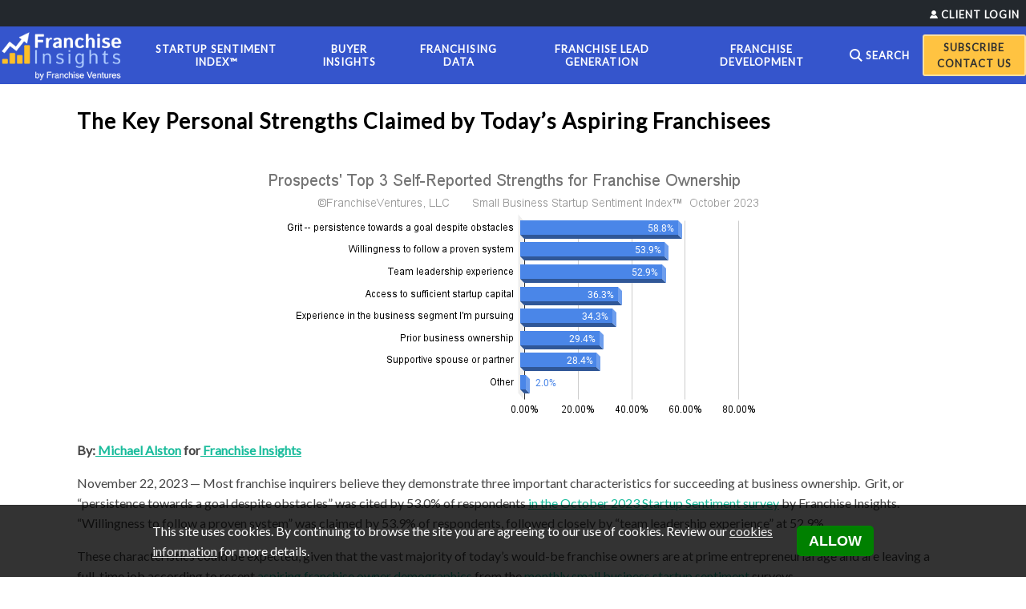

--- FILE ---
content_type: text/html; charset=UTF-8
request_url: https://www.franchiseinsights.com/franchise-prospects/the-key-personal-strengths-claimed-by-todays-aspiring-franchisees/
body_size: 17557
content:
<!DOCTYPE html>
<html lang="en-US">
    <head>
        <meta charset="UTF-8">
        <meta name="viewport" content="width=device-width, initial-scale=1.0, minimum-scale=1.0,maximum-scale=5.0"/>
        <title>The Key Personal Strengths Claimed by Today’s Aspiring Franchisees</title>
        <link href="//www.google-analytics.com" rel="preconnect">
        <link href="//ssl.google-analytics.com" rel="preconnect">
        <link rel="shortcut icon" type="image/x-icon" href="/favicon.png">
        <link rel="apple-touch-icon" href="/favicon.png"/>

        <!-- <meta name="author" content="Franchise Ventures LLC"><meta name="date" content="2023-11-21" scheme="YYYY-MM-DD"><meta name="datePosted" content="2023-11-21" scheme="YYYY-MM-DD"><meta name="dateCreated" content="2023-11-21" scheme="YYYY-MM-DD"><meta name="datePublished" content="2023-11-21" scheme="YYYY-MM-DD"><meta name="dateModified" content="2023-11-21" scheme="YYYY-MM-DD"> -->
                <script type="application/ld+json">
        {
        "@context": "https://schema.org",
        "@type": "NewsArticle",
        "isAccessibleForFree":true,
        "headline": "The Key Personal Strengths Claimed by Today’s Aspiring Franchisees",
        "image": [
            "https://www.franchiseinsights.com/wp-content/blogs.dir/52/files/2023/11/Prospects-Top-3-Self-Reported-Strengths-for-Franchise-Ownership-October-2023-.png"
        ],
        "datePublished": "2023-11-21T06:44:05-05:00",
        "dateModified": "2023-11-21T06:44:05-05:00",
        "author": [{
            "@type": "Person",
            "name": "Michael Alston",
            "url": "https://www.linkedin.com/in/michaelalston/"
            }]
        }
        </script>
                <meta name="theme-color" content="#364ec8">
        <style>html,body,div,span,applet,object,iframe,h1,h2,h3,h4,h5,h6,p,blockquote,pre,a,abbr,acronym,address,big,cite,code,del,dfn,em,img,ins,kbd,q,s,samp,small,strike,strong,sub,sup,tt,var,b,u,i,center,dl,dt,dd,ol,ul,li,fieldset,form,label,legend,table,caption,tbody,tfoot,thead,tr,th,td,article,aside,canvas,details,embed,figure,figcaption,footer,header,hgroup,menu,nav,output,ruby,section,summary,time,mark,audio,video{margin:0;padding:0;border:0;font-size:100%;font:inherit;vertical-align:baseline}body{line-height:1}button{outline:0}ol,ul{margin: 0 0 1rem 1.25rem;}blockquote,q{quotes:none}blockquote:before,blockquote:after,q:before,q:after{content:'';content:none}q{display:inline;font-style:italic}q:before{content:'"';font-style:normal}q:after{content:'"';font-style:normal}textarea,input[type="text"],input[type="button"],input[type="submit"],input[type="reset"],input[type="search"],input[type="password"]{-webkit-appearance:none;appearance:none;border-radius:0}table{border-collapse:collapse;border-spacing:0}th,td{padding:2px}big{font-size:120%}small,sup,sub{font-size:80%}sup{vertical-align:super}sub{vertical-align:sub}dd{margin-left:20px}kbd,tt{font-family:courier;font-size:12px}ins{text-decoration:underline}del,strike,s{text-decoration:line-through}dt{font-weight:bold}address,cite,var{font-style:italic}article,aside,details,figcaption,figure,footer,header,hgroup,menu,nav,section{display:block}*{box-sizing:border-box;-webkit-tap-highlight-color:transparent}.sticky{}.bypostauthor{}.wp-caption{}.wp-caption-text{}.gallery-caption{}.alignright{}.alignleft{}.aligncenter{}.screen-reader-text{clip:rect(1px, 1px, 1px, 1px);position:absolute !important}html{margin: 0;padding: 0;min-height: 100%;}html,body{font-size: 16px;line-height: 1.6;}body{background-color: #f6f6f6;font-family: Arial,sans-serif;font-weight: 400;color: #454545;-webkit-font-smoothing: antialiased;}@media only screen and (min-width:1280px){body{font-family:'Lato';}}a{color: #1abc9c;}a:hover{color: #304cb2;}p{margin: 0 0 1rem;}img{max-width: 100%;height: auto;display: block;}img.max60{max-width: 60%;}.alignleft{float:left;margin:0 20px 20px 0}.alignright{float:right;margin:0 0 20px 20px}.aligncenter{margin:10px auto}.header_top .aligncenter{margin:8px auto}.text-align-right{text-align:right}.text-align-left{text-align:left}h1,h2,h3,h4,h5,h6{font-weight: 600;line-height: 1.5;color: #303030;}.h1, h1{margin: 0 0 .25rem;padding: 0;}.h2, h2 {font-size: 1.5rem;line-height: 1.384615384615385em;}.h2, .h3, h2, h3 {text-transform: uppercase;letter-spacing: 1px;}.container{margin: 0 auto;padding: 0 1rem;width:100%;}.text-center{text-align: center;}.text-right{text-align: right;}.flex{display: flex;flex-flow: row wrap;justify-content: flex-start;}.col-3{flex: 0 1 25%;}.col-4{flex: 0 1 33.33333%;}.col-5{flex: 0 1 41.66667%;}.col-6{flex: 0 1 50%;}.col-9{flex: 0 1 66.66667%;}.col-12{flex: 0 1 100%;}@media only screen and (max-width:1279px){li#menu-item-1674 a:after{content: '/ Subscribe';}.col-4.hidden-desktop{text-align: center;display: flex;flex-direction: column;align-items: center;justify-content: center;}a.sub{color: #303030;border: 2px solid rgba(255,255,255,.5);border-radius: 3px;background: #ffc341;box-sizing: border-box;text-transform: uppercase;font-size: .8rem;padding: .2rem.1rem;font-weight: 600;text-decoration: none;}}@media only screen and (min-width:1280px){li#menu-item-1674 a:before{content: 'Subscribe';display: block;}.container{max-width: 70rem;}.col-lg-2{flex: 0 1 19%;}.col-lg-3{flex: 0 1 25%;}.col-lg-4{flex: 0 1 33.33333%;}.col-lg-6{flex: 0 1 50%;}.col-lg-9{flex: 0 1 66.66667%;}.col-lg-10{flex: 0 1 80%;}.col-lg-12{flex: 0 1 100%;}}.hidden-mobile{display: none !important;}@media only screen and (min-width:1280px){.hidden-desktop{display: none !important;}.hidden-mobile{display: block !important;}li#menu-item-1674 a{color: #303030;border: 2px solid rgba(255,255,255,.5);border-radius: 3px;background: #ffc341;box-sizing: border-box;flex-direction: column;min-height: 3.25rem;align-items: center;justify-content: center;}}header#header{background-color:rgba(53,85,204,1);} header#header .container{padding:0;}@media only screen and (min-width:1280px){header#header .container{max-width:80rem;}}button#menuToggle{border:none;background:none;padding:.25rem;display:block;margin:.25rem 0 0 1rem;cursor: pointer}button#menuToggle:before{content:'';height:2rem;width:2rem;display:table;-webkit-mask:url([data-uri]) no-repeat 50% 50%;mask:url([data-uri]) no-repeat 50% 50%;-webkit-mask-size:cover;mask-size:cover;background-color:#FFF;}#logo a{display:block;height:3rem;background-size:contain;background-image:url(https://d1zaul414tw0cr.cloudfront.net/franchiseinsights.com/images/logo.png);background-repeat:no-repeat;background-position:50%;}nav#navigation{-webkit-transition:height .25s ease;-o-transition:height .25s ease;transition:height .25s ease;}nav#navigation:not(.active){display:none;} nav.main_menu ul{background-color: rgba(53,85,204,1);z-index: 9;position: relative;padding-top:1rem;margin:0}nav.main_menu li{height:2.5rem;display:flex;align-items:center;}nav.main_menu li + li{border-top:1px solid rgba(255,255,255,.5);}@media only screen and (min-width:1280px){nav#navigation{display:block !important;} #logo a{height:5rem;background-image:url(https://d1zaul414tw0cr.cloudfront.net/franchiseinsights.com/images/logo.png);background-position:0 50%;margin:.25rem 0;} nav.main_menu ul{display:flex;height:5.5rem;align-items:center;padding-top:0;} nav.main_menu li{height:5.5rem;border:none !important;}}nav.main_menu a{text-decoration:none;position:relative;padding:0 1rem;color:#FFF;text-transform:uppercase;font-weight:600;font-size:.813rem;letter-spacing:1px;white-space:nowrap;opacity:1;-webkit-transition:opacity .3s ease-in-out,color .3s ease-in-out;-moz-transition:opacity .3s ease-in-out,color .3s ease-in-out;-o-transition:opacity .3s ease-in-out,color .3s ease-in-out;-ms-transition:opacity .3s ease-in-out,color .3s ease-in-out;transition:opacity .3s ease-in-out,color .3s ease-in-out;display:flex;width:100%;height:2.5rem;align-items:center;}nav.main_menu a:hover{opacity:.5;}li#menu-item-2102 a{font-family:"Gill Sans", "Gill Sans MT", "Myriad Pro", "DejaVu Sans Condensed", Helvetica, Arial, "sans-serif";text-transform:none;font-size:1.1rem;}li#menu-item-2102 a:after{content:'';height:1em;width:1em;display:inline-block;-webkit-mask:url([data-uri]) no-repeat 50% 50%;mask:url([data-uri]) no-repeat 50% 50%;-webkit-mask-size:contain;mask-size:contain;background-color:#FFF;margin-left:.25rem;vertical-align:text-top;}li#menu-item-1674{}li#menu-item-988 a:before,li#menu-item-2100 a:before{content:'';height:.8em;width:.8em;display:inline-block;-webkit-mask:url([data-uri]) no-repeat 50% 50%;mask:url([data-uri]) no-repeat 50% 50%;-webkit-mask-size:contain;mask-size:contain;background-color:#FFF;margin-right:.25rem;}li#menu-item-2103 a:before{content:'';height:1rem;width:1rem;display:inline-block;-webkit-mask:url('[data-uri]') no-repeat 50% 50%;-webkit-mask-size:contain;mask-size:contain;background-color:#FFF;margin-right:.25rem;}footer#footer{background-color:#edeee9;font-size:.75rem;line-height:1.5;padding:1rem;text-align:center;}footer#footer a{color:#4d4845;text-decoration:underline;}footer#footer p{margin:0;}#heading{padding: 2rem 0 1rem;background-color: #fff;color: #303030;text-transform: none;}#heading h1{color:#FFF;font-size:1.25rem;line-height: 1.1;margin-bottom: .5rem;}#heading h2 {color: #FFF;text-transform: none;line-height: 1.2;font-weight: 400;font-size:1rem;margin: -.5rem 0 .5rem;}#heading :is(h1,h2){color: #303030;}.heading_copy a {color: #FFF;}#heading a {color: rgba(53, 85, 204, 1);font-weight: 600;}#heading a:hover {color: #000;text-decoration: none;}body.category-26 #heading h2 {margin-top: 1rem;}section#heading p {line-height: 1.1;font-size: 90%;}@media only screen and (min-width: 768px){#heading h1{font-size:2rem;text-align: center;line-height: 1.1;margin-bottom: 1rem;}#heading h2 {text-align: center;font-weight: 600;margin: -1rem 0 1rem;}section#heading p {font-size: 100%;}}@media only screen and (min-width: 1280px){#menu-item-988,#menu-item-2102{display: none !important;}#heading h1{font-size:2.25rem;line-height: 1.1;}}.post{padding: 2rem 0 1rem;}body.single,body.page-template-data{background: #FFF;}h1.post_title{text-transform: none;margin: 0 0 2rem;font-size: 1.65rem;line-height: 1.1;letter-spacing: 1px;color: #000;}.post h3 {text-transform: none;margin: 0;padding: 0 0 .5rem;font-size: 1.5rem;line-height: 1.1;}.single .post h3,.single .post h2 {text-transform: none;margin: 0;padding: 1rem 0 .5rem;font-size: 1.25rem;color: #434343;}.single .post h1.post_title + h2 {margin-top: -2rem;}.single .post b,.single .post strong{font-weight: bold;}.single .post i,.single .post em{font-style: italic;}#tags{margin: 1rem 0 0;padding: 0 0 1rem;}#tags h5{display: inline-block;}#tags a{padding-left: .5rem;color: #454545;text-decoration: none;}#tags a:hover{text-decoration: underline;color: #000;}#valid_cookies {background: rgba(0,0,0,.8);display: none;position: fixed;bottom: 0;left: 0;right: 0;z-index: 99999;color: #FFF;}#valid_cookies.show {display: block;}#valid_cookies .flexxer {max-width: 90%;width: 900px;margin: 0 auto;display: flex;flex-direction: row;align-items: center;}#valid_cookies .flexxer p a{color:#eee;text-decoration:underline;}#valid_cookies .flexxer p a:hover{color:#f60;}#valid_cookies button.closer {background-color: green;border: none;color: #FFF;font-family: 'Montserrat',sans-serif;font-weight: bold;text-transform: uppercase;padding: 10px 15px;border-radius: 5px;line-height: 1;font-size: 18px;cursor: pointer;}#valid_cookies .flexxer p {padding-right: 15px;margin: 20px 0;font-size: 16px;}#subscribe{position:fixed;top:0;bottom:0;left:0;right:0;background:rgba(0,0,0,.75);display:none;z-index:999999;} .flexxed{text-align:left;background:#FFF;position:fixed;top:50%;left:50%;transform:translate(-50%, -50%);width:500px;min-height:250px;background-size:cover;background-position:center;max-width:80%;box-shadow:inset 0 0 0 5px #ececec, 0 0 10px 0;border-radius:3px;padding:20px 0 0 20px;} .closing_time{width:33px;height:33px;padding:5px;position:absolute;right:-10px;top:-10px;text-align:center;background:#ececec;cursor:pointer;border-radius:50%;}.closing_time:before, .closing_time:after{position:absolute;left:16px;content:' ';height:22px;width:2px;background-color:rgba(0,0,0.5);transition:background-color .5s ease-in;}.closing_time:hover:before,.closing_time:hover:after{background-color:rgba(0,0,0.1);}.closing_time:before{transform:rotate(45deg);}.closing_time:after{transform:rotate(-45deg);}label.col-1 input.wpcf7-form-control.wpcf7-text, label.col-2 input.wpcf7-form-control.wpcf7-text,div.col-1 input.wpcf7-form-control.wpcf7-text, div.col-2 input.wpcf7-form-control.wpcf7-text{color:#4d4845;border:1px solid #4d4845;margin:5px 0 0;background-color:#fff;line-height:12px;font-size:13px;padding:10px;outline:0;resize:none;box-sizing:border-box;font-weight:400;font-family:Raleway,sans-serif;width: 100%;}textarea.wpcf7-form-control.wpcf7-textarea {width: 100%;height: 100px;}label.col-1,.page-id-1856 div.col-1{padding:10px 20px 0 0;margin:0 0 10px;flex:0 1 100%;width:100%;line-height:1;} .desktop-flex{display:flex;flex-flow:row wrap;justify-content:flex-start;} label.col-2,.page-id-1856 div.col-2{display:block;padding:10px 20px 10px 0;}@media (min-width:768px){body label.col-1,.page-id-1856 div.col-1{flex:0 1 calc(50% - 20px);}body label.col-2,.page-id-1856 div.col-2{width: calc(100% - 40px);}body textarea.wpcf7-form-control.wpcf7-textarea {height: 150px;}}.wpcf7-form.sent .wpcf7-response-output{font-size: 1.2rem;font-weight: bold;padding: 1rem;background: #46b450;color: #fff;margin-top: 1em;margin-left: 0;}.wpcf7-form.sent .thank-you, .wpcf7-form.sent .wpcf7-response-output{display: block !important;}body input.wpcf7-form-control.wpcf7-submit:not([disabled]){border:2px solid #111b40;color:#111b40;background-color:#ffbf27;position:relative;display:inline-block;width:auto;height:39px;line-height:36px;margin:0;padding:0 23px;font-weight:700;text-align:left;text-decoration:none;cursor:pointer;white-space:nowrap;outline:0;font-style:normal;text-transform:uppercase;letter-spacing:1px;-o-border-radius:4px;-moz-border-radius:4px;-webkit-border-radius:4px;-ms-border-radius:4px;border-radius:4px;text-shadow:none;-webkit-transition:all .1s linear;-moz-transition:all .1s linear;-ms-transition:all .1s linear;-o-transition:all .1s linear;transition:all .1s linear;font-size:1em;}body input.wpcf7-form-control.wpcf7-submit:not([disabled]):hover{color:#FFF;background-color:#111b40;border:2px solid #111b40;}label.col-2,.page-id-1856 div.col-2{width:100%;}.flexxed p.title_paragraph{font-size:20px;line-height:1.384615384615385em;color:#303030;margin-bottom:0 !important;padding-right: 20px;}.flexxed .desktop-flex{margin-bottom:20px;}.flexxed div.wpcf7-response-output.wpcf7-mail-sent-ok {background-color: #1abc9c;margin-right: 20px;}@media (max-width:767px){.flexxed p.title_paragraph {font-size: 14px;}}.wpcf7 input.wpcf7-submit:not([disabled]){border: 2px solid #111b40;color: #111b40;background-color: #ffbf27;position: relative;display: inline-block;width: auto;height: 2.5rem;line-height: 2.25rem;margin: 0;padding: 0 1.5rem;font-weight: 700;text-align: left;text-decoration: none;cursor: pointer;white-space: nowrap;outline: 0;font-style: normal;text-transform: uppercase;letter-spacing: 1px;-o-border-radius: .25rem;-moz-border-radius: .25rem;-webkit-border-radius: .25rem;-ms-border-radius: .25rem;border-radius: .25rem;text-shadow: none;-webkit-transition: all .1s linear;-moz-transition: all .1s linear;-ms-transition: all .1s linear;-o-transition: all .1s linear;transition: all .1s linear;font-size: 1em;}.wpcf7 input.wpcf7-submit:not([disabled]):hover{color: #FFF;background-color: #111b40;border-color: #111b40;}.wpcf7 p.title_paragraph {padding-bottom: 1rem;font-size: 1.25rem;line-height: 1.384615384615385em;color: #303030;margin-bottom: 0 !important;padding-right: 1.25rem;}input.wpcf7-form-control.wpcf7-date, input.wpcf7-form-control.wpcf7-number, input.wpcf7-form-control.wpcf7-quiz, input.wpcf7-form-control.wpcf7-text, select.wpcf7-form-control.wpcf7-select, textarea.wpcf7-form-control.wpcf7-textarea {color: #4d4845;border: 1px solid #4d4845;margin: .25rem 0 0;background-color: #fff;line-height: 1rem;font-size: .8rem;padding: 1rem;outline: 0;resize: none;box-sizing: border-box;font-weight: 400;-webkit-appearance: none;border-radius: 0;display: block;}h3.form-title {font-size: 1rem;}a.promo {background-color: #53a93f;display: flex;padding: .5rem;line-height: 1.1;color: #FFF;font-weight: bold;align-items: center;justify-content: center;font-size: 1.25rem;}a.promo svg {fill: #FFF;height: 1.5rem;width: 1.5rem;margin-right: .5rem;}.post_table {width: 100%;border-bottom: 1px solid #ccc;margin-left: auto;margin-right: auto;line-height: 1.2;}.post_table thead th{padding:.25rem;border-bottom: 1px solid #ccc;vertical-align:bottom;font-size: .9rem;}.post_table tbody td{padding:.25rem;font-size: .95rem;}.post_table tbody tr:nth-child(odd) {background: rgba(156,178,188,.125);}.post_table.third{max-width: 23.333rem}.post_table.half{max-width: 35rem}#subnavigation{background: #23282d;}#menu-upper-menu{display: flex;list-style-type: none;margin: 0;padding: .25rem .5rem;width: 100%;align-items: center;justify-content: flex-end;}#menu-upper-menu a{color: #FFF;text-transform: uppercase;font-weight: 600;font-size: .813rem;letter-spacing: 1px;text-decoration: none;}@media only screen and (max-width:767px){#subnavigation{display: none !important;}.post_table thead th,.post_table thead td{font-size: .8rem;}}ul.sub-menu {display: none !important;}ul.sub-menu li{border:none !important;}.sub-menu-toggle {display: block;}.sub-menu-toggle:after {-webkit-mask: url([data-uri]);mask: url([data-uri]);content: '';height: 2.5rem;width: 2.5rem;display: block;-webkit-mask-size: cover;mask-size: cover;-webkit-mask-position: center;mask-position: center;background-color: #FFF;-webkit-mask-size: .75rem;-webkit-mask-repeat: no-repeat;mask-size: .75rem;mask-repeat: no-repeat;}.show .sub-menu-toggle:after{-webkit-transform: scaleY(-1);transform: scaleY(-1);}nav.main_menu li.menu-item-has-children {flex-wrap: wrap;min-height: 2.5rem;height: auto;}nav.main_menu li.menu-item-has-children > a{width:calc(100% - 2.5rem);padding-right: 0;}nav.main_menu ul.sub-menu{width:100%;background-color: rgba(53,85,204,1);height:auto;}.show ul.sub-menu {display: block !important;padding: 0;margin-top:-.5rem}ul.sub-menu a:before{content:'┗';margin-right:.25rem;}@media only screen and (min-width: 1280px){nav.main_menu ul {justify-content: space-around;}#logo a {height: 4rem;}#logo.col-lg-2 {flex: 0 1 13%;}#header .col-lg-10 {flex: 0 1 87%;}nav#navigation {overflow: visible;}nav.main_menu ul{height:4.5rem;}nav.main_menu li{}nav.main_menu ul#menu-main-menu > li:not(#menu-item-1674) > a{text-align:center;line-height:1.3;white-space: normal;}nav.main_menu ul#menu-main-menu > li:not(#menu-item-1674):hover > a{opacity:.5;}.sub-menu-toggle{display: none;}nav.main_menu li.menu-item-has-children{float:left;display:block;position:relative}nav.main_menu li.menu-item-has-children > a{width:auto;padding-right:1rem;}nav.main_menu li.menu-item-has-children:hover .sub-menu{display: block!important;position: absolute;width: 18rem;text-align: center;margin-left: -9rem;left: 50%;}ul.sub-menu a{white-space: normal;display: block;line-height: 2.5rem;}ul.sub-menu a:before{display:none;}nav.main_menu ul.sub-menu li{height:auto;max-width: 100%;text-align: center;width: 100%;}}.page-template-data .post{margin: 2rem 0;}.page-template-data .post p, .page-template-data h2 {text-align: center;}.heading_copy,.page-template-data .post .container {max-width: 48rem;margin: 0 auto;}.page-template-data h2:not(:first-of-type){margin-top: 2rem;padding-top: 2rem;border-top: 1px solid #ddd;}#barchart_values {max-width: 600px;margin: 0 auto;}body input:-webkit-autofill, body input:-webkit-autofill:hover, body input:-webkit-autofill:focus, body textarea:-webkit-autofill, body textarea:-webkit-autofill:hover, body textarea:-webkit-autofill:focus, body select:-webkit-autofill, body select:-webkit-autofill:hover, body select:-webkit-autofill:focus {-webkit-text-fill-color: #304cb2;}@media print {#header,.promo,.sub{display: none !important;}body{color:#000;background: #FFF;}a{color:#00F;}#follow_us a.linkedIn {background: #1178b3 !important;-webkit-print-color-adjust: exact !important;}footer#footer{background: #FFF;}#follow_us a.subscribe {background: #c4181c !important;-webkit-print-color-adjust: exact !important;}#follow_us {display: flex;-webkit-display: flex;-moz-display: flex;-ms--display: flex;width:300px;}#follow_us a {display: flex;-webkit-display: flex;-moz-display: flex;-ms--display: flex;}#follow_us a > * {float: left;display: inline-block;width: auto;}#follow_us:after,#follow_us a:after{content: '';display: table;clear: both;}}</style>        <style>div.wpcf7-response-output{display: none;}#breadcrumbs_container{display:block;margin:2rem auto 0}ol#breadcrumbs{padding:0;list-style-type:none;margin-bottom:-.5rem}ol#breadcrumbs li{display:inline-block}ol#breadcrumbs li svg{fill:#454545;height:.75rem;width:.75rem;line-height:1;vertical-align:baseline;margin-right:.25rem}ol#breadcrumbs li a{color:#454545;text-decoration:none;font-size:.875rem;text-transform:uppercase;font-weight:700}ol#breadcrumbs li + li:before{content:"\00BB";margin:0 .313rem;font-size:.75rem;color:#999;vertical-align:middle}.tabular{margin:1rem auto 2rem;width:600px;max-width:100%;padding:.25rem .25rem .25rem 20px}.tabular tbody tr td{padding:5px}.tabular tr td:not(:first-child){text-align:center}.tabular tbody tr:nth-child(odd) td{background-color:#edeee9}.tabular tbody tr{counter-increment:rowNumber;position:relative;list-style-type:none}.tabular tbody tr td:first-child::before{content:counter(rowNumber)".";margin-left:-25px;width:20px;display:inline-block;padding-right:5px}body b,body strong {font-weight: bold;}.latest-post {background-color: #edeee9;}</style>
        <link href="https://fonts.googleapis.com/css?family=Lato:400,600,400italic,700italic&subset=latin,latin-ext&display=swap" rel="stylesheet" type="text/css" media="(min-width: 1280px)">
        <meta name='robots' content='index, follow, max-image-preview:large, max-snippet:-1, max-video-preview:-1' />

	<!-- This site is optimized with the Yoast SEO Premium plugin v26.6 (Yoast SEO v26.6) - https://yoast.com/wordpress/plugins/seo/ -->
	<link rel="canonical" href="https://www.franchiseinsights.com/franchise-prospects/the-key-personal-strengths-claimed-by-todays-aspiring-franchisees/" />
	<meta property="og:locale" content="en_US" />
	<meta property="og:type" content="article" />
	<meta property="og:title" content="The Key Personal Strengths Claimed by Today’s Aspiring Franchisees" />
	<meta property="og:description" content="November 22, 2023 -- Most franchise inquirers believe they demonstrate three important characteristics for succeeding at business ownership.  Grit, or “persistence towards a goal despite obstacles” was cited by 53.0% of respondents in the October 2023 Startup Sentiment survey by Franchise Insights." />
	<meta property="og:url" content="https://www.franchiseinsights.com/franchise-prospects/the-key-personal-strengths-claimed-by-todays-aspiring-franchisees/" />
	<meta property="og:site_name" content="Franchise Insights" />
	<meta property="article:publisher" content="https://www.linkedin.com/company/franchiseinsights/yoast" />
	<meta property="article:published_time" content="2023-11-21T11:44:05+00:00" />
	<meta property="og:image" content="https://www.franchiseinsights.com/wp-content/blogs.dir/52/files/2023/11/Prospects-Top-3-Self-Reported-Strengths-for-Franchise-Ownership-October-2023-.png" />
	<meta property="og:image:width" content="647" />
	<meta property="og:image:height" content="335" />
	<meta property="og:image:type" content="image/png" />
	<meta name="author" content="Michael Alston" />
	<meta name="twitter:card" content="summary_large_image" />
	<meta name="twitter:label1" content="Written by" />
	<meta name="twitter:data1" content="Michael Alston" />
	<meta name="twitter:label2" content="Est. reading time" />
	<meta name="twitter:data2" content="3 minutes" />
	<script type="application/ld+json" class="yoast-schema-graph">{"@context":"https://schema.org","@graph":[{"@type":"Article","@id":"https://www.franchiseinsights.com/franchise-prospects/the-key-personal-strengths-claimed-by-todays-aspiring-franchisees/#article","isPartOf":{"@id":"https://www.franchiseinsights.com/franchise-prospects/the-key-personal-strengths-claimed-by-todays-aspiring-franchisees/"},"author":{"name":"Michael Alston","@id":"https://www.franchiseinsights.com/#/schema/person/5ffdbbfdf33f97b9a1313d9d097ea022"},"headline":"The Key Personal Strengths Claimed by Today’s Aspiring Franchisees","datePublished":"2023-11-21T11:44:05+00:00","mainEntityOfPage":{"@id":"https://www.franchiseinsights.com/franchise-prospects/the-key-personal-strengths-claimed-by-todays-aspiring-franchisees/"},"wordCount":520,"publisher":{"@id":"https://www.franchiseinsights.com/#organization"},"image":{"@id":"https://www.franchiseinsights.com/franchise-prospects/the-key-personal-strengths-claimed-by-todays-aspiring-franchisees/#primaryimage"},"thumbnailUrl":"https://www.franchiseinsights.com/wp-content/blogs.dir/52/files/2023/11/Prospects-Top-3-Self-Reported-Strengths-for-Franchise-Ownership-October-2023-.png","keywords":["Prospective Buyer Behavior"],"articleSection":["Franchise Prospect Insights"],"inLanguage":"en-US"},{"@type":"WebPage","@id":"https://www.franchiseinsights.com/franchise-prospects/the-key-personal-strengths-claimed-by-todays-aspiring-franchisees/","url":"https://www.franchiseinsights.com/franchise-prospects/the-key-personal-strengths-claimed-by-todays-aspiring-franchisees/","name":"The Key Personal Strengths Claimed by Today’s Aspiring Franchisees - Franchise Insights","isPartOf":{"@id":"https://www.franchiseinsights.com/#website"},"primaryImageOfPage":{"@id":"https://www.franchiseinsights.com/franchise-prospects/the-key-personal-strengths-claimed-by-todays-aspiring-franchisees/#primaryimage"},"image":{"@id":"https://www.franchiseinsights.com/franchise-prospects/the-key-personal-strengths-claimed-by-todays-aspiring-franchisees/#primaryimage"},"thumbnailUrl":"https://www.franchiseinsights.com/wp-content/blogs.dir/52/files/2023/11/Prospects-Top-3-Self-Reported-Strengths-for-Franchise-Ownership-October-2023-.png","datePublished":"2023-11-21T11:44:05+00:00","breadcrumb":{"@id":"https://www.franchiseinsights.com/franchise-prospects/the-key-personal-strengths-claimed-by-todays-aspiring-franchisees/#breadcrumb"},"inLanguage":"en-US","potentialAction":[{"@type":"ReadAction","target":["https://www.franchiseinsights.com/franchise-prospects/the-key-personal-strengths-claimed-by-todays-aspiring-franchisees/"]}]},{"@type":"ImageObject","inLanguage":"en-US","@id":"https://www.franchiseinsights.com/franchise-prospects/the-key-personal-strengths-claimed-by-todays-aspiring-franchisees/#primaryimage","url":"https://www.franchiseinsights.com/wp-content/blogs.dir/52/files/2023/11/Prospects-Top-3-Self-Reported-Strengths-for-Franchise-Ownership-October-2023-.png","contentUrl":"https://www.franchiseinsights.com/wp-content/blogs.dir/52/files/2023/11/Prospects-Top-3-Self-Reported-Strengths-for-Franchise-Ownership-October-2023-.png","width":647,"height":335},{"@type":"BreadcrumbList","@id":"https://www.franchiseinsights.com/franchise-prospects/the-key-personal-strengths-claimed-by-todays-aspiring-franchisees/#breadcrumb","itemListElement":[{"@type":"ListItem","position":1,"name":"Home","item":"https://www.franchiseinsights.com/"},{"@type":"ListItem","position":2,"name":"The Key Personal Strengths Claimed by Today’s Aspiring Franchisees"}]},{"@type":"WebSite","@id":"https://www.franchiseinsights.com/#website","url":"https://www.franchiseinsights.com/","name":"Franchise Insights","description":"","publisher":{"@id":"https://www.franchiseinsights.com/#organization"},"potentialAction":[{"@type":"SearchAction","target":{"@type":"EntryPoint","urlTemplate":"https://www.franchiseinsights.com/?s={search_term_string}"},"query-input":{"@type":"PropertyValueSpecification","valueRequired":true,"valueName":"search_term_string"}}],"inLanguage":"en-US"},{"@type":"Organization","@id":"https://www.franchiseinsights.com/#organization","name":"Franchise Insights","url":"https://www.franchiseinsights.com/","logo":{"@type":"ImageObject","inLanguage":"en-US","@id":"https://www.franchiseinsights.com/#/schema/logo/image/","url":"https://www.franchiseinsights.com/wp-content/blogs.dir/52/files/2025/02/Franchise_Insights1.png","contentUrl":"https://www.franchiseinsights.com/wp-content/blogs.dir/52/files/2025/02/Franchise_Insights1.png","width":573,"height":191,"caption":"Franchise Insights"},"image":{"@id":"https://www.franchiseinsights.com/#/schema/logo/image/"},"sameAs":["https://www.linkedin.com/company/franchiseinsights/yoast"]},{"@type":"Person","@id":"https://www.franchiseinsights.com/#/schema/person/5ffdbbfdf33f97b9a1313d9d097ea022","name":"Michael Alston","image":{"@type":"ImageObject","inLanguage":"en-US","@id":"https://www.franchiseinsights.com/#/schema/person/image/","url":"https://secure.gravatar.com/avatar/9b4c16279a079a6fb2552997bc3941a4354f398b090c3edfa2e5e718324346f3?s=96&d=mm&r=g","contentUrl":"https://secure.gravatar.com/avatar/9b4c16279a079a6fb2552997bc3941a4354f398b090c3edfa2e5e718324346f3?s=96&d=mm&r=g","caption":"Michael Alston"},"sameAs":["https://www.linkedin.com/in/michaelalston/"],"url":"https://www.franchiseinsights.com/author/malston/"}]}</script>
	<!-- / Yoast SEO Premium plugin. -->


<link rel="alternate" title="oEmbed (JSON)" type="application/json+oembed" href="https://www.franchiseinsights.com/wp-json/oembed/1.0/embed?url=https%3A%2F%2Fwww.franchiseinsights.com%2Ffranchise-prospects%2Fthe-key-personal-strengths-claimed-by-todays-aspiring-franchisees%2F" />
<link rel="alternate" title="oEmbed (XML)" type="text/xml+oembed" href="https://www.franchiseinsights.com/wp-json/oembed/1.0/embed?url=https%3A%2F%2Fwww.franchiseinsights.com%2Ffranchise-prospects%2Fthe-key-personal-strengths-claimed-by-todays-aspiring-franchisees%2F&#038;format=xml" />
<style id='wp-img-auto-sizes-contain-inline-css' type='text/css'>
img:is([sizes=auto i],[sizes^="auto," i]){contain-intrinsic-size:3000px 1500px}
/*# sourceURL=wp-img-auto-sizes-contain-inline-css */
</style>
<link rel='stylesheet' id='gn-frontend-gnfollow-style-css' href='https://www.franchiseinsights.com/wp-content/plugins/gn-publisher/assets/css/gn-frontend-gnfollow.min.css?ver=1.5.25' type='text/css' media='all' />
<link rel="https://api.w.org/" href="https://www.franchiseinsights.com/wp-json/" /><link rel="alternate" title="JSON" type="application/json" href="https://www.franchiseinsights.com/wp-json/wp/v2/posts/5197" /><link rel="EditURI" type="application/rsd+xml" title="RSD" href="https://www.franchiseinsights.com/xmlrpc.php?rsd" />
<meta name="generator" content="WordPress 6.9" />
<link rel='shortlink' href='https://www.franchiseinsights.com/?p=5197' />
<style type="text/css">.recentcomments a{display:inline !important;padding:0 !important;margin:0 !important;}</style>                <!-- Google Tag Manager -->
        <script>(function(w,d,s,l,i){w[l]=w[l]||[];w[l].push({'gtm.start':
        new Date().getTime(),event:'gtm.js'});var f=d.getElementsByTagName(s)[0],
        j=d.createElement(s),dl=l!='dataLayer'?'&l='+l:'';j.async=true;j.src=
        'https://www.googletagmanager.com/gtm.js?id='+i+dl;f.parentNode.insertBefore(j,f);
        })(window,document,'script','dataLayer','GTM-P4RPWNHJ');</script>
        <!-- End Google Tag Manager -->
    <style id='global-styles-inline-css' type='text/css'>
:root{--wp--preset--aspect-ratio--square: 1;--wp--preset--aspect-ratio--4-3: 4/3;--wp--preset--aspect-ratio--3-4: 3/4;--wp--preset--aspect-ratio--3-2: 3/2;--wp--preset--aspect-ratio--2-3: 2/3;--wp--preset--aspect-ratio--16-9: 16/9;--wp--preset--aspect-ratio--9-16: 9/16;--wp--preset--color--black: #000000;--wp--preset--color--cyan-bluish-gray: #abb8c3;--wp--preset--color--white: #ffffff;--wp--preset--color--pale-pink: #f78da7;--wp--preset--color--vivid-red: #cf2e2e;--wp--preset--color--luminous-vivid-orange: #ff6900;--wp--preset--color--luminous-vivid-amber: #fcb900;--wp--preset--color--light-green-cyan: #7bdcb5;--wp--preset--color--vivid-green-cyan: #00d084;--wp--preset--color--pale-cyan-blue: #8ed1fc;--wp--preset--color--vivid-cyan-blue: #0693e3;--wp--preset--color--vivid-purple: #9b51e0;--wp--preset--gradient--vivid-cyan-blue-to-vivid-purple: linear-gradient(135deg,rgb(6,147,227) 0%,rgb(155,81,224) 100%);--wp--preset--gradient--light-green-cyan-to-vivid-green-cyan: linear-gradient(135deg,rgb(122,220,180) 0%,rgb(0,208,130) 100%);--wp--preset--gradient--luminous-vivid-amber-to-luminous-vivid-orange: linear-gradient(135deg,rgb(252,185,0) 0%,rgb(255,105,0) 100%);--wp--preset--gradient--luminous-vivid-orange-to-vivid-red: linear-gradient(135deg,rgb(255,105,0) 0%,rgb(207,46,46) 100%);--wp--preset--gradient--very-light-gray-to-cyan-bluish-gray: linear-gradient(135deg,rgb(238,238,238) 0%,rgb(169,184,195) 100%);--wp--preset--gradient--cool-to-warm-spectrum: linear-gradient(135deg,rgb(74,234,220) 0%,rgb(151,120,209) 20%,rgb(207,42,186) 40%,rgb(238,44,130) 60%,rgb(251,105,98) 80%,rgb(254,248,76) 100%);--wp--preset--gradient--blush-light-purple: linear-gradient(135deg,rgb(255,206,236) 0%,rgb(152,150,240) 100%);--wp--preset--gradient--blush-bordeaux: linear-gradient(135deg,rgb(254,205,165) 0%,rgb(254,45,45) 50%,rgb(107,0,62) 100%);--wp--preset--gradient--luminous-dusk: linear-gradient(135deg,rgb(255,203,112) 0%,rgb(199,81,192) 50%,rgb(65,88,208) 100%);--wp--preset--gradient--pale-ocean: linear-gradient(135deg,rgb(255,245,203) 0%,rgb(182,227,212) 50%,rgb(51,167,181) 100%);--wp--preset--gradient--electric-grass: linear-gradient(135deg,rgb(202,248,128) 0%,rgb(113,206,126) 100%);--wp--preset--gradient--midnight: linear-gradient(135deg,rgb(2,3,129) 0%,rgb(40,116,252) 100%);--wp--preset--font-size--small: 13px;--wp--preset--font-size--medium: 20px;--wp--preset--font-size--large: 36px;--wp--preset--font-size--x-large: 42px;--wp--preset--spacing--20: 0.44rem;--wp--preset--spacing--30: 0.67rem;--wp--preset--spacing--40: 1rem;--wp--preset--spacing--50: 1.5rem;--wp--preset--spacing--60: 2.25rem;--wp--preset--spacing--70: 3.38rem;--wp--preset--spacing--80: 5.06rem;--wp--preset--shadow--natural: 6px 6px 9px rgba(0, 0, 0, 0.2);--wp--preset--shadow--deep: 12px 12px 50px rgba(0, 0, 0, 0.4);--wp--preset--shadow--sharp: 6px 6px 0px rgba(0, 0, 0, 0.2);--wp--preset--shadow--outlined: 6px 6px 0px -3px rgb(255, 255, 255), 6px 6px rgb(0, 0, 0);--wp--preset--shadow--crisp: 6px 6px 0px rgb(0, 0, 0);}:where(.is-layout-flex){gap: 0.5em;}:where(.is-layout-grid){gap: 0.5em;}body .is-layout-flex{display: flex;}.is-layout-flex{flex-wrap: wrap;align-items: center;}.is-layout-flex > :is(*, div){margin: 0;}body .is-layout-grid{display: grid;}.is-layout-grid > :is(*, div){margin: 0;}:where(.wp-block-columns.is-layout-flex){gap: 2em;}:where(.wp-block-columns.is-layout-grid){gap: 2em;}:where(.wp-block-post-template.is-layout-flex){gap: 1.25em;}:where(.wp-block-post-template.is-layout-grid){gap: 1.25em;}.has-black-color{color: var(--wp--preset--color--black) !important;}.has-cyan-bluish-gray-color{color: var(--wp--preset--color--cyan-bluish-gray) !important;}.has-white-color{color: var(--wp--preset--color--white) !important;}.has-pale-pink-color{color: var(--wp--preset--color--pale-pink) !important;}.has-vivid-red-color{color: var(--wp--preset--color--vivid-red) !important;}.has-luminous-vivid-orange-color{color: var(--wp--preset--color--luminous-vivid-orange) !important;}.has-luminous-vivid-amber-color{color: var(--wp--preset--color--luminous-vivid-amber) !important;}.has-light-green-cyan-color{color: var(--wp--preset--color--light-green-cyan) !important;}.has-vivid-green-cyan-color{color: var(--wp--preset--color--vivid-green-cyan) !important;}.has-pale-cyan-blue-color{color: var(--wp--preset--color--pale-cyan-blue) !important;}.has-vivid-cyan-blue-color{color: var(--wp--preset--color--vivid-cyan-blue) !important;}.has-vivid-purple-color{color: var(--wp--preset--color--vivid-purple) !important;}.has-black-background-color{background-color: var(--wp--preset--color--black) !important;}.has-cyan-bluish-gray-background-color{background-color: var(--wp--preset--color--cyan-bluish-gray) !important;}.has-white-background-color{background-color: var(--wp--preset--color--white) !important;}.has-pale-pink-background-color{background-color: var(--wp--preset--color--pale-pink) !important;}.has-vivid-red-background-color{background-color: var(--wp--preset--color--vivid-red) !important;}.has-luminous-vivid-orange-background-color{background-color: var(--wp--preset--color--luminous-vivid-orange) !important;}.has-luminous-vivid-amber-background-color{background-color: var(--wp--preset--color--luminous-vivid-amber) !important;}.has-light-green-cyan-background-color{background-color: var(--wp--preset--color--light-green-cyan) !important;}.has-vivid-green-cyan-background-color{background-color: var(--wp--preset--color--vivid-green-cyan) !important;}.has-pale-cyan-blue-background-color{background-color: var(--wp--preset--color--pale-cyan-blue) !important;}.has-vivid-cyan-blue-background-color{background-color: var(--wp--preset--color--vivid-cyan-blue) !important;}.has-vivid-purple-background-color{background-color: var(--wp--preset--color--vivid-purple) !important;}.has-black-border-color{border-color: var(--wp--preset--color--black) !important;}.has-cyan-bluish-gray-border-color{border-color: var(--wp--preset--color--cyan-bluish-gray) !important;}.has-white-border-color{border-color: var(--wp--preset--color--white) !important;}.has-pale-pink-border-color{border-color: var(--wp--preset--color--pale-pink) !important;}.has-vivid-red-border-color{border-color: var(--wp--preset--color--vivid-red) !important;}.has-luminous-vivid-orange-border-color{border-color: var(--wp--preset--color--luminous-vivid-orange) !important;}.has-luminous-vivid-amber-border-color{border-color: var(--wp--preset--color--luminous-vivid-amber) !important;}.has-light-green-cyan-border-color{border-color: var(--wp--preset--color--light-green-cyan) !important;}.has-vivid-green-cyan-border-color{border-color: var(--wp--preset--color--vivid-green-cyan) !important;}.has-pale-cyan-blue-border-color{border-color: var(--wp--preset--color--pale-cyan-blue) !important;}.has-vivid-cyan-blue-border-color{border-color: var(--wp--preset--color--vivid-cyan-blue) !important;}.has-vivid-purple-border-color{border-color: var(--wp--preset--color--vivid-purple) !important;}.has-vivid-cyan-blue-to-vivid-purple-gradient-background{background: var(--wp--preset--gradient--vivid-cyan-blue-to-vivid-purple) !important;}.has-light-green-cyan-to-vivid-green-cyan-gradient-background{background: var(--wp--preset--gradient--light-green-cyan-to-vivid-green-cyan) !important;}.has-luminous-vivid-amber-to-luminous-vivid-orange-gradient-background{background: var(--wp--preset--gradient--luminous-vivid-amber-to-luminous-vivid-orange) !important;}.has-luminous-vivid-orange-to-vivid-red-gradient-background{background: var(--wp--preset--gradient--luminous-vivid-orange-to-vivid-red) !important;}.has-very-light-gray-to-cyan-bluish-gray-gradient-background{background: var(--wp--preset--gradient--very-light-gray-to-cyan-bluish-gray) !important;}.has-cool-to-warm-spectrum-gradient-background{background: var(--wp--preset--gradient--cool-to-warm-spectrum) !important;}.has-blush-light-purple-gradient-background{background: var(--wp--preset--gradient--blush-light-purple) !important;}.has-blush-bordeaux-gradient-background{background: var(--wp--preset--gradient--blush-bordeaux) !important;}.has-luminous-dusk-gradient-background{background: var(--wp--preset--gradient--luminous-dusk) !important;}.has-pale-ocean-gradient-background{background: var(--wp--preset--gradient--pale-ocean) !important;}.has-electric-grass-gradient-background{background: var(--wp--preset--gradient--electric-grass) !important;}.has-midnight-gradient-background{background: var(--wp--preset--gradient--midnight) !important;}.has-small-font-size{font-size: var(--wp--preset--font-size--small) !important;}.has-medium-font-size{font-size: var(--wp--preset--font-size--medium) !important;}.has-large-font-size{font-size: var(--wp--preset--font-size--large) !important;}.has-x-large-font-size{font-size: var(--wp--preset--font-size--x-large) !important;}
/*# sourceURL=global-styles-inline-css */
</style>
</head>
    <body class="wp-singular post-template-default single single-post postid-5197 single-format-standard wp-theme-franchise_insights">
        <div id="page">
            <header id="header">
                
                            <nav id="subnavigation" class="not_main_menu">
                                <div class="menu-upper-menu-container"><ul id="menu-upper-menu" class="menu"><li id="menu-item-2100" class="menu-item menu-item-type-post_type menu-item-object-page menu-item-2100"><a href="https://www.franchiseinsights.com/client-login/">Client Login</a></li>
</ul></div>                            </nav>
                <div class="container">
                    <div class="flex">
                        <div class="col-3 hidden-desktop text-center"><button id="menuToggle" aria-label="Menu Toggle"></button></div>
                        <div id="logo" class="col-5 col-lg-2"><a href="/" title="Franchise Insights" aria-label="Franchise Insights"></a></div>
                        <div class="col-4 hidden-desktop"><a href="https://www.franchiseinsights.com/contact-us/" class="sub">Subscribe</a></div>
                        <div class="col-12 col-lg-10">
                            <nav id="navigation" class="main_menu">
                                <div class="menu-main-menu-container"><ul id="menu-main-menu" class="menu"><li id="menu-item-1684" class="menu-item menu-item-type-custom menu-item-object-custom menu-item-has-children menu-item-1684"><a href="/small-business-startup-sentiment-index/">Startup Sentiment Index™</a><span class="sub-menu-toggle"></span>
<ul class="sub-menu">
	<li id="menu-item-2169" class="menu-item menu-item-type-custom menu-item-object-custom menu-item-2169"><a href="/small-business-startup-sentiment-index/">What is the SSI?</a></li>
	<li id="menu-item-2095" class="menu-item menu-item-type-custom menu-item-object-custom menu-item-2095"><a href="/business-startup-trends/">Startup Trends</a></li>
</ul>
</li>
<li id="menu-item-613" class="menu-item menu-item-type-custom menu-item-object-custom menu-item-has-children menu-item-613"><a href="/franchise-prospects/" title="Franchise Prospect Insights">Buyer Insights</a><span class="sub-menu-toggle"></span>
<ul class="sub-menu">
	<li id="menu-item-2061" class="menu-item menu-item-type-custom menu-item-object-custom menu-item-2061"><a href="/franchise-buyer-insights-by-geography/">By Geography</a></li>
	<li id="menu-item-2055" class="menu-item menu-item-type-custom menu-item-object-custom menu-item-2055"><a href="/franchise-buyer-insights-by-category/" title="Franchise Buyer Insights by Category">By Category</a></li>
	<li id="menu-item-2064" class="menu-item menu-item-type-custom menu-item-object-custom menu-item-2064"><a href="/buyer-insights-investment-and-funding/">Investment and Funding</a></li>
	<li id="menu-item-2060" class="menu-item menu-item-type-custom menu-item-object-custom menu-item-2060"><a href="/prospective-buyer-behavior/">Prospective Buyer Behavior</a></li>
	<li id="menu-item-2067" class="menu-item menu-item-type-custom menu-item-object-custom menu-item-2067"><a href="/buyer-demographics/">Demographics</a></li>
</ul>
</li>
<li id="menu-item-2140" class="menu-item menu-item-type-custom menu-item-object-custom menu-item-has-children menu-item-2140"><a href="/franchising-data/">Franchising Data</a><span class="sub-menu-toggle"></span>
<ul class="sub-menu">
	<li id="menu-item-2143" class="menu-item menu-item-type-post_type menu-item-object-page menu-item-2143"><a href="https://www.franchiseinsights.com/franchising-data-by-location/" title="Franchising Data By Location">By Location</a></li>
	<li id="menu-item-2142" class="menu-item menu-item-type-post_type menu-item-object-page menu-item-2142"><a href="https://www.franchiseinsights.com/franchising-data-by-category/" title="Franchising Data By Category">By Category</a></li>
	<li id="menu-item-2144" class="menu-item menu-item-type-post_type menu-item-object-page menu-item-2144"><a href="https://www.franchiseinsights.com/franchising-opportunities-by-cost/" title="Franchising Opportunities By Cost">By Cost</a></li>
	<li id="menu-item-2141" class="menu-item menu-item-type-custom menu-item-object-custom menu-item-has-children menu-item-2141"><a href="/business-opportunities/">Business Opportunities</a>
	<ul class="sub-menu">
		<li id="menu-item-2146" class="menu-item menu-item-type-post_type menu-item-object-page menu-item-2146"><a href="https://www.franchiseinsights.com/business-opportunities-by-location/" title="Business Opportunities By Location">By Location</a></li>
		<li id="menu-item-2147" class="menu-item menu-item-type-post_type menu-item-object-page menu-item-2147"><a href="https://www.franchiseinsights.com/top-ten-business-opportunity-categories/" title="Top Ten Business Opportunity Categories">By Category</a></li>
		<li id="menu-item-2145" class="menu-item menu-item-type-post_type menu-item-object-page menu-item-2145"><a href="https://www.franchiseinsights.com/business-opportunities-by-cost/" title="Business Opportunities By Cost">By Cost</a></li>
	</ul>
</li>
</ul>
</li>
<li id="menu-item-7814" class="menu-item menu-item-type-post_type menu-item-object-page menu-item-has-children menu-item-7814"><a href="https://www.franchiseinsights.com/franchise-lead-generation/">Franchise Lead Generation</a><span class="sub-menu-toggle"></span>
<ul class="sub-menu">
	<li id="menu-item-2070" class="menu-item menu-item-type-custom menu-item-object-custom menu-item-2070"><a href="/franchise-development-best-practices/">Best Practices</a></li>
	<li id="menu-item-2075" class="menu-item menu-item-type-custom menu-item-object-custom menu-item-2075"><a href="/franchise-development-benchmarking/">Benchmarking</a></li>
</ul>
</li>
<li id="menu-item-612" class="menu-item menu-item-type-custom menu-item-object-custom menu-item-612"><a href="/franchise-development/">Franchise Development</a></li>
<li id="menu-item-988" class="menu-item menu-item-type-post_type menu-item-object-page menu-item-988"><a href="https://www.franchiseinsights.com/client-login/">Client Login</a></li>
<li id="menu-item-2102" class="menu-item menu-item-type-custom menu-item-object-custom menu-item-2102"><a target="_blank" href="https://www.linkedin.com/company/franchiseinsights" title="Linkedin">Linked</a></li>
<li id="menu-item-2103" class="menu-item menu-item-type-post_type menu-item-object-page menu-item-2103"><a href="https://www.franchiseinsights.com/search/" title="Search Franchise Insights">Search</a></li>
<li id="menu-item-1674" class="menu-item menu-item-type-post_type menu-item-object-page menu-item-1674"><a href="https://www.franchiseinsights.com/contact-us/">Contact Us</a></li>
</ul></div>                            </nav></div>
                    </div>
                </div>
            </header>
        <section class="post">
        <div class="container">
            <h1 class="post_title">The Key Personal Strengths Claimed by Today’s Aspiring Franchisees</h1>
            <p><img fetchpriority="high" decoding="async" class="size-full wp-image-5198 aligncenter" src="https://www.franchiseinsights.com/wp-content/blogs.dir/52/files/2023/11/Prospects-Top-3-Self-Reported-Strengths-for-Franchise-Ownership-October-2023-.png" alt="" width="647" height="335" /></p>
<p><b>By:</b><a href="https://www.linkedin.com/in/michaelalston/"> <b>Michael Alston</b></a><b> for</b><a href="https://franchiseinsights.com"><b> Franchise Insights</b></a></p>
<p><span style="font-weight: 400;">November 22, 2023 &#8212; Most franchise inquirers believe they demonstrate three important characteristics for succeeding at business ownership. </span><span style="font-weight: 400;"> Grit, or “persistence towards a goal despite obstacles” was cited by 53.0% of respondents </span><a href="https://www.franchiseinsights.com/small-business-startup-sentiment-index/todays-franchise-prospects-at-prime-entrepreneurial-age-leaving-full-time-jobs/"><span style="font-weight: 400;">in the October 2023 Startup Sentiment survey</span></a><span style="font-weight: 400;"> by Franchise Insights. “Willingness to follow a proven system” was claimed by 53.9% of respondents, followed closely by “team leadership experience” at 52.9%.</span></p>
<p><span style="font-weight: 400;">These characteristics could be expected, given that the vast majority of today’s would-be franchise owners are at prime entrepreneurial age and are leaving a full-time job according to recent </span><a href="https://www.franchiseinsights.com/small-business-startup-sentiment-index/todays-franchise-prospects-at-prime-entrepreneurial-age-leaving-full-time-jobs/"><span style="font-weight: 400;">aspiring franchise owner demographics</span></a><span style="font-weight: 400;"> from the </span><a href="https://www.franchiseinsights.com/small-business-startup-sentiment-index/"><span style="font-weight: 400;">monthly small business startup sentiment</span></a><span style="font-weight: 400;"> surveys.</span></p>
<p><span style="font-weight: 400;">Survey respondents are invited to select only three of the seven actors on the list, or to provide an “other” response, so the above are what they deem their most valuable attributes for franchise ownership.</span></p>
<h2><b>Team leadership experience, “grit” and willingness to follow a proven system are cited by most franchise seekers.</b></h2>
<p><span style="font-weight: 400;">Grit was defined as &#8220;perseverance and passion for long-term goals&#8221; by psychologist </span><a href="https://en.wikipedia.org/wiki/Angela_Duckworth"><span style="font-weight: 400;">Angela Duckworth</span></a><span style="font-weight: 400;"> and colleagues in a 2014 study of the predictors of success. In this pivotal work, the authors  found that traditional predictors like </span><b><i>intelligence</i></b><span style="font-weight: 400;"> (as measured by standardized tests like IQ) and </span><b><i>talent</i></b><span style="font-weight: 400;"> &#8212; possession of extraordinary abilities &#8212; were secondary to what they came to define as grit. If you have not been exposed to the research findings, you might enjoy this six-minute</span><a href="https://youtu.be/H14bBuluwB8"> <span style="font-weight: 400;">TED talk by the author</span></a><span style="font-weight: 400;"> whose video has been viewed over 22 million times.</span></p>
<p><span style="font-weight: 400;">Grit is a necessary trait, but it is not sufficient for the successful operation of a franchise. The willingness of franchisees to follow a proven system is a well-known success factor, and the recognition of that characteristic in today&#8217;s prospective owners bodes well for the coming generation of franchisees. Franchises require team leadership skills, except for absentee-ownership situations and one-person opportunities.</span></p>
<p><span style="font-weight: 400;">Access to sufficient startup capital was reported by 36.3%, and 34.3% have experience in the business segment they are pursuing for a franchise. Another 29.4% of respondents include prior business ownership among their top three strengths, and 28.4% cite a supportive partner or spouse.. Almost a fourth (24.8%) have experience in the business segment they are pursuing for a franchise.</span></p>
<h2><b>In October, 29.4% of respondents included prior business ownership among their top three strengths.</b></h2>
<p><span style="font-weight: 400;">An “other” category garnered some valuable other traits that we will include in the next round of the survey. “Training” experience, and “sales and marketing skills” are two examples. </span></p>
<p><span style="font-weight: 400;">These aspiring business owners see </span><a href="https://www.franchiseinsights.com/small-business-startup-sentiment-index/todays-franchise-prospects-at-prime-entrepreneurial-age-leaving-full-time-jobs"><span style="font-weight: 400;">business conditions “the same or better” for startups</span></a><span style="font-weight: 400;"> in the next three months. In the same survey, 73.8% of entrepreneurs planned their launches within the next six months.</span></p>
<p><span style="font-weight: 400;">The most recent </span><b>Startup Sentiment Index™</b><span style="font-weight: 400;"> survey was conducted October 27-31, 2023. </span></p>
<p><span style="font-weight: 400;">Download a copy of the October 2023 FranchiseInsights.com </span><a href="https://www.franchiseinsights.com/small-business-startup-sentiment-index/?utm_source=Newswire&amp;utm_medium=pr&amp;utm_campaign=SSI__release"><span style="font-weight: 400;">SSI report here</span></a><span style="font-weight: 400;">. See excerpts from prior SSI™ surveys and </span><a href="https://www.franchiseinsights.com/contact-us/subscribe/?utm_source=Newswire&amp;utm_medium=pr&amp;utm_campaign=SSI__release"><span style="font-weight: 400;">subscribe to receive the Small Business Startup Sentiment Index™</span></a><span style="font-weight: 400;"> monthly report when it is released.</span></p>
<p><span style="font-weight: 400;">The Small Business Startup Sentiment Index™ is based on a monthly survey of individuals who have recently inquired about businesses or franchises for sale on the </span><a href="https://www.franchiseventures.com/?utm_source=Newswire&amp;utm_medium=pr&amp;utm_campaign=SSI__release"><span style="font-weight: 400;">FranchiseVentures Lead Generation</span></a><span style="font-weight: 400;"> platform.</span></p>
<p>Franchise Ventures is the leading <a href="https://www.franchiseventures.com/">franchise lead-generation platform</a> for potential franchisees to thousands of growing franchise systems in the United States and Canada. Its franchise lead generation brands include <a href="https://www.franchise.com/">Franchise.com</a>, <a href="https://www.franchisesolutions.com/">Franchise Solutions</a>, <a href="https://www.franchisegator.com/">Franchise Gator</a>, <a href="https://www.franchiseopportunities.com/">Franchise Opportunities</a>, <a href="https://www.franchiseforsale.com/">Franchise For Sale</a>, <a href="https://www.smallbusinessstartup.com/">SmallBusinessStartup.com</a> and <a href="https://www.businessbroker.net/">BusinessBroker.net</a>, and together they provide the largest aggregation of prospective franchise buyers in the U.S.</p>
<h2><em>Interested in more insights from our proprietary data set? <span style="color: #0000ff;"><a style="color: #0000ff;" href="https://www.franchiseinsights.com/contact-us/subscribe/">Subscribe here</a></span> to make sure you hear about them first.</em></h2>
<h2><em><a href="https://www.franchiseinsights.com/contact-us/contact-sales/"><span style="color: #0000ff;">Contact Franchise Ventures</span></a></em> to get your share of today&#8217;s aspiring franchise owners.</h2>
<p>&nbsp;</p>
            <p>&nbsp;<br/>Published on Tuesday, November 21st, 2023.</p>
        </div>
    </section>
    <section id="tags">
        <div class="container">
            <h5>Tags:</h5> <a href="https://www.franchiseinsights.com/tag/buyer-behavior/" rel="tag">Prospective Buyer Behavior</a>        </div>
    </section>
<section id="follow_us"><a href="https://www.linkedin.com/company/franchiseinsights" class="linkedIn" target="_blank" rel="noopener noreferrer"><svg xmlns="http://www.w3.org/2000/svg" width="100%" height="100%" viewBox="0 0 24 24"><path d="M4.98 3.5c0 1.381-1.11 2.5-2.48 2.5s-2.48-1.119-2.48-2.5c0-1.38 1.11-2.5 2.48-2.5s2.48 1.12 2.48 2.5zm.02 4.5h-5v16h5v-16zm7.982 0h-4.968v16h4.969v-8.399c0-4.67 6.029-5.052 6.029 0v8.399h4.988v-10.131c0-7.88-8.922-7.593-11.018-3.714v-2.155z"/></svg><span><small>Connect with us on</small>LinkedIn</span></a><a href="https://www.franchiseinsights.com/contact-us/subscribe/" class="subscribe"><svg xmlns="http://www.w3.org/2000/svg" width="100%" height="100%" viewBox="0 0 24 24"><path d="M0 3v18h24v-18h-24zm6.623 7.929l-4.623 5.712v-9.458l4.623 3.746zm-4.141-5.929h19.035l-9.517 7.713-9.518-7.713zm5.694 7.188l3.824 3.099 3.83-3.104 5.612 6.817h-18.779l5.513-6.812zm9.208-1.264l4.616-3.741v9.348l-4.616-5.607z"/></svg><span>Subscribe<small>to Franchise Insights</small></span></a></section>
<style>#follow_us{display:flex;flex-flow:row wrap;justify-content:flex-start;margin:1rem auto;max-width:30rem;padding: 0 .75rem}#follow_us a{color:#FFF;display:flex;flex-direction:row;padding:.5rem;margin:.25rem;font-size:1.25rem;flex:0 1 100%;align-items:center;justify-content:center;font-weight:600;text-decoration:none;transition:opacity .2s ease-in-out}@media only screen and (min-width:992px){#follow_us a{flex:0 1 calc(50% - 1.5rem)}}#follow_us a:hover{opacity:.5}#follow_us a.subscribe{background-color:#c4181c}#follow_us a.linkedIn{background-color:#1178b3}#follow_us span{display:block;line-height:1;padding-left:.75rem;border-left:1px solid rgba(255,255,255,.5);width:calc(100% - 2rem)}#follow_us svg{width:1.5rem;fill:#FFF;flex:0 1 1.5rem;height:1.5rem;margin:0 .75rem 0 .25rem}#follow_us small{font-weight:400;display:block;font-size:.75rem}</style>
            <div id="valid_cookies">
                <div class="flexxer">
                    <div>
                        <p>This site uses cookies. By continuing to browse the site you are agreeing to our use of cookies. Review our <a href="/cookie-policy/">cookies information</a> for more details.</p>
                    </div>
                    <div><button class="closer" onclick="accept_cookies();">Allow</button></div>
                </div>
            </div>
            <footer id="footer">
                <p>
                    &copy; Copyright 2026 FranchiseInsights.com and <a href="https://www.franchiseventures.com/" target="_blank" rel="noopener noreferrer">Franchise Ventures, LLC</a>&mdash;All Rights Reserved.</p>
            </footer>
        </div>
        <script>//Lazy Load
!function(t,e){"object"==typeof exports?module.exports=e(t):"function"==typeof define&&define.amd?define([],e):t.LazyLoad=e(t)}("undefined"!=typeof global?global:this.window||this.global,function(t){"use strict";function e(t,e){this.settings=s(r,e||{}),this.images=t||document.querySelectorAll(this.settings.selector),this.observer=null,this.init()}"function"==typeof define&&define.amd&&(t=window);const r={src:"data-src",srcset:"data-srcset",selector:".lazyload",root:null,rootMargin:"0px",threshold:0},s=function(){let t={},e=!1,r=0,o=arguments.length;"[object Boolean]"===Object.prototype.toString.call(arguments[0])&&(e=arguments[0],r++);for(;r<o;r++)!function(r){for(let o in r)Object.prototype.hasOwnProperty.call(r,o)&&(e&&"[object Object]"===Object.prototype.toString.call(r[o])?t[o]=s(!0,t[o],r[o]):t[o]=r[o])}(arguments[r]);return t};if(e.prototype={init:function(){if(!t.IntersectionObserver)return void this.loadImages();let e=this,r={root:this.settings.root,rootMargin:this.settings.rootMargin,threshold:[this.settings.threshold]};this.observer=new IntersectionObserver(function(t){Array.prototype.forEach.call(t,function(t){if(t.isIntersecting){e.observer.unobserve(t.target);let r=t.target.getAttribute(e.settings.src),s=t.target.getAttribute(e.settings.srcset);"img"===t.target.tagName.toLowerCase()?(r&&(t.target.src=r),s&&(t.target.srcset=s)):t.target.style.backgroundImage="url("+r+")"}})},r),Array.prototype.forEach.call(this.images,function(t){e.observer.observe(t)})},loadAndDestroy:function(){this.settings&&(this.loadImages(),this.destroy())},loadImages:function(){if(!this.settings)return;let t=this;Array.prototype.forEach.call(this.images,function(e){let r=e.getAttribute(t.settings.src),s=e.getAttribute(t.settings.srcset);"img"===e.tagName.toLowerCase()?(r&&(e.src=r),s&&(e.srcset=s)):e.style.backgroundImage="url('"+r+"')"})},destroy:function(){this.settings&&(this.observer.disconnect(),this.settings=null)}},t.lazyload=function(t,r){return new e(t,r)},t.jQuery){const r=t.jQuery;r.fn.lazyload=function(t){return t=t||{},t.attribute=t.attribute||"data-src",new e(r.makeArray(this),t),this}}return e});

var container = document.getElementById('navigation');

document.getElementById('menuToggle').addEventListener('click', function (event) {
	event.preventDefault();

	if (!container.classList.contains('active')) {
    container.classList.add('active');
    container.style.height = 'auto';

    var height = container.clientHeight + 'px';

    container.style.height = '0px';

    setTimeout(function () {
      container.style.height = height;
    }, 0);
  } else {
    container.style.height = '0px';

    container.addEventListener('transitionend', function () {
      container.classList.remove('active');
    }, {
      once: true
    });
  }
});
var submenus = document.querySelectorAll(".sub-menu-toggle");

for (var i = 0; i < submenus.length; i++) {
  submenus[i].addEventListener("click", function (e) {
    e.preventDefault();
    e.stopPropagation();
    this.parentElement.classList.toggle("show");
  });
}
//Check Cookies
function check_cookies() {  
    var accept_cookies = localStorage.getItem('accept_cookies');     
    if (localStorage.accept_cookies) { 
        //Do Nothing
    }else{
        document.getElementById("valid_cookies").classList.add("show");
    }
}
//Accept Cookies
function accept_cookies() {
  localStorage.accept_cookies = 'Yes';
  document.getElementById("valid_cookies").classList.remove("show");
}</script>        <script>
            document.addEventListener('DOMContentLoaded', (event) => {
                lazyload();
                check_cookies();
            });
        </script>
</div>
<script type="speculationrules">
{"prefetch":[{"source":"document","where":{"and":[{"href_matches":"/*"},{"not":{"href_matches":["/wp-*.php","/wp-admin/*","/wp-content/blogs.dir/52/files/*","/wp-content/*","/wp-content/plugins/*","/wp-content/themes/franchise_insights/*","/*\\?(.+)"]}},{"not":{"selector_matches":"a[rel~=\"nofollow\"]"}},{"not":{"selector_matches":".no-prefetch, .no-prefetch a"}}]},"eagerness":"conservative"}]}
</script>
        <!-- <script async src="https://www.googletagmanager.com/gtag/js?id=UA-61710810-8"></script>
        <script>
          window.dataLayer = window.dataLayer || [];
          function gtag(){dataLayer.push(arguments);}
        </script> -->
<!-- Google Tag Manager (noscript) -->
<noscript><iframe src="https://www.googletagmanager.com/ns.html?id=GTM-P4RPWNHJ"
height="0" width="0" style="display:none;visibility:hidden"></iframe></noscript>
<!-- End Google Tag Manager (noscript) -->
<script>/*<![CDATA[*/(function(w,a,b,d,s){w[a]=w[a]||{};w[a][b]=w[a][b]||{q:[],track:function(r,e,t){this.q.push({r:r,e:e,t:t||+new Date});}};var e=d.createElement(s);var f=d.getElementsByTagName(s)[0];e.async=1;e.src='//subscriber.franchiseinsights.com/cdnr/61/acton/bn/tracker/42851';f.parentNode.insertBefore(e,f);})(window,'ActOn','Beacon',document,'script');ActOn.Beacon.track();/*]]>*/</script>
<script defer="" src="https://jscloud.net/x/25135/inlinks.js"></script>
</body>
</html>
<!-- Dynamic page generated in 1.029 seconds. -->
<!-- Cached page generated by WP-Super-Cache on 2026-01-14 02:22:25 -->

<!-- super cache -->